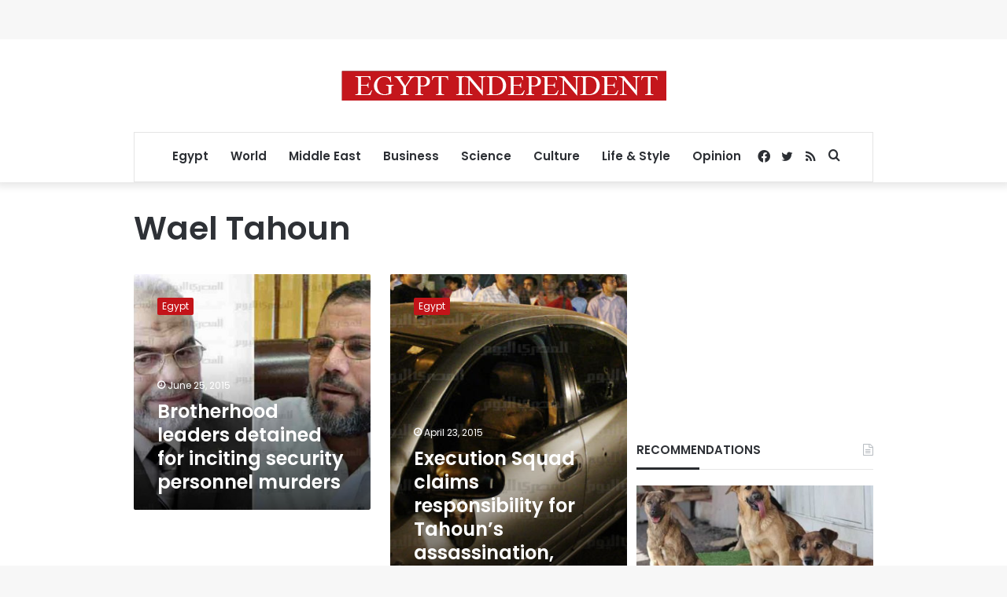

--- FILE ---
content_type: text/html; charset=utf-8
request_url: https://www.google.com/recaptcha/api2/aframe
body_size: 269
content:
<!DOCTYPE HTML><html><head><meta http-equiv="content-type" content="text/html; charset=UTF-8"></head><body><script nonce="xYZRfDH1d9EZdhGDYIHVGA">/** Anti-fraud and anti-abuse applications only. See google.com/recaptcha */ try{var clients={'sodar':'https://pagead2.googlesyndication.com/pagead/sodar?'};window.addEventListener("message",function(a){try{if(a.source===window.parent){var b=JSON.parse(a.data);var c=clients[b['id']];if(c){var d=document.createElement('img');d.src=c+b['params']+'&rc='+(localStorage.getItem("rc::a")?sessionStorage.getItem("rc::b"):"");window.document.body.appendChild(d);sessionStorage.setItem("rc::e",parseInt(sessionStorage.getItem("rc::e")||0)+1);localStorage.setItem("rc::h",'1768494619514');}}}catch(b){}});window.parent.postMessage("_grecaptcha_ready", "*");}catch(b){}</script></body></html>

--- FILE ---
content_type: application/javascript; charset=utf-8
request_url: https://fundingchoicesmessages.google.com/f/AGSKWxXGlm7GYVb8q82PaiotnUNkNreuUTUEQiiZPWfgtq2YpTqjJBxTgmJb2XqpM0xsGg08UGP6b3D1qCocXaJKV0UX8RNAk98Q9e3zvMJIDDRi8HXDxzL-GNsmNaN66pMXALlOUFUt7n8kNNTxJozEXc11ytDK7qxcmXEihcm1jLLGcYRfAYX31yY14Esg/_/adcash./leader_ad./btmads./adchoices./658x96xadv_
body_size: -1292
content:
window['3670ae25-b1f0-499a-a64c-9cf929d88be2'] = true;